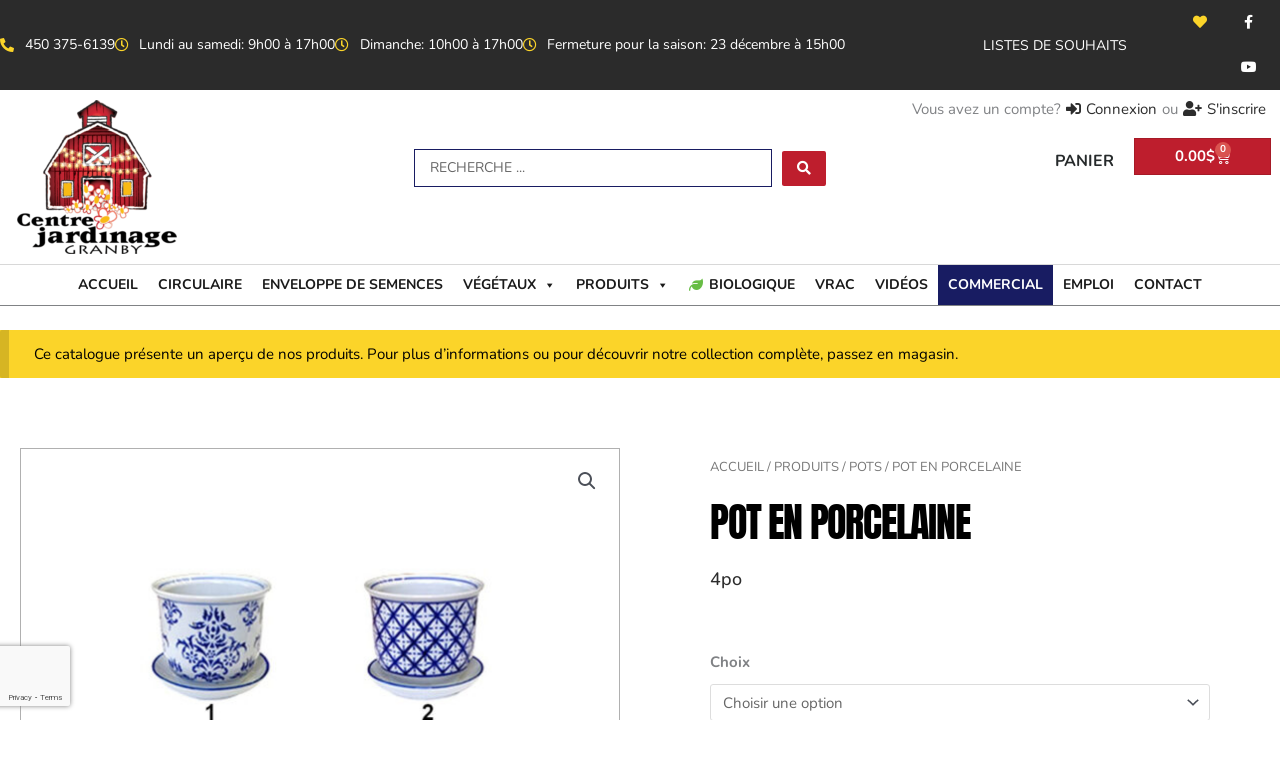

--- FILE ---
content_type: text/html; charset=utf-8
request_url: https://www.google.com/recaptcha/api2/anchor?ar=1&k=6LfVCW8aAAAAAOXzt6U4iSOcPlqlT7uycHO7ri7I&co=aHR0cHM6Ly93d3cuY2VudHJlamFyZGluYWdlZ3JhbmJ5LmNvbTo0NDM.&hl=en&type=v3&v=PoyoqOPhxBO7pBk68S4YbpHZ&size=invisible&badge=bottomleft&sa=Form&anchor-ms=20000&execute-ms=30000&cb=2s2jbtaoile8
body_size: 48876
content:
<!DOCTYPE HTML><html dir="ltr" lang="en"><head><meta http-equiv="Content-Type" content="text/html; charset=UTF-8">
<meta http-equiv="X-UA-Compatible" content="IE=edge">
<title>reCAPTCHA</title>
<style type="text/css">
/* cyrillic-ext */
@font-face {
  font-family: 'Roboto';
  font-style: normal;
  font-weight: 400;
  font-stretch: 100%;
  src: url(//fonts.gstatic.com/s/roboto/v48/KFO7CnqEu92Fr1ME7kSn66aGLdTylUAMa3GUBHMdazTgWw.woff2) format('woff2');
  unicode-range: U+0460-052F, U+1C80-1C8A, U+20B4, U+2DE0-2DFF, U+A640-A69F, U+FE2E-FE2F;
}
/* cyrillic */
@font-face {
  font-family: 'Roboto';
  font-style: normal;
  font-weight: 400;
  font-stretch: 100%;
  src: url(//fonts.gstatic.com/s/roboto/v48/KFO7CnqEu92Fr1ME7kSn66aGLdTylUAMa3iUBHMdazTgWw.woff2) format('woff2');
  unicode-range: U+0301, U+0400-045F, U+0490-0491, U+04B0-04B1, U+2116;
}
/* greek-ext */
@font-face {
  font-family: 'Roboto';
  font-style: normal;
  font-weight: 400;
  font-stretch: 100%;
  src: url(//fonts.gstatic.com/s/roboto/v48/KFO7CnqEu92Fr1ME7kSn66aGLdTylUAMa3CUBHMdazTgWw.woff2) format('woff2');
  unicode-range: U+1F00-1FFF;
}
/* greek */
@font-face {
  font-family: 'Roboto';
  font-style: normal;
  font-weight: 400;
  font-stretch: 100%;
  src: url(//fonts.gstatic.com/s/roboto/v48/KFO7CnqEu92Fr1ME7kSn66aGLdTylUAMa3-UBHMdazTgWw.woff2) format('woff2');
  unicode-range: U+0370-0377, U+037A-037F, U+0384-038A, U+038C, U+038E-03A1, U+03A3-03FF;
}
/* math */
@font-face {
  font-family: 'Roboto';
  font-style: normal;
  font-weight: 400;
  font-stretch: 100%;
  src: url(//fonts.gstatic.com/s/roboto/v48/KFO7CnqEu92Fr1ME7kSn66aGLdTylUAMawCUBHMdazTgWw.woff2) format('woff2');
  unicode-range: U+0302-0303, U+0305, U+0307-0308, U+0310, U+0312, U+0315, U+031A, U+0326-0327, U+032C, U+032F-0330, U+0332-0333, U+0338, U+033A, U+0346, U+034D, U+0391-03A1, U+03A3-03A9, U+03B1-03C9, U+03D1, U+03D5-03D6, U+03F0-03F1, U+03F4-03F5, U+2016-2017, U+2034-2038, U+203C, U+2040, U+2043, U+2047, U+2050, U+2057, U+205F, U+2070-2071, U+2074-208E, U+2090-209C, U+20D0-20DC, U+20E1, U+20E5-20EF, U+2100-2112, U+2114-2115, U+2117-2121, U+2123-214F, U+2190, U+2192, U+2194-21AE, U+21B0-21E5, U+21F1-21F2, U+21F4-2211, U+2213-2214, U+2216-22FF, U+2308-230B, U+2310, U+2319, U+231C-2321, U+2336-237A, U+237C, U+2395, U+239B-23B7, U+23D0, U+23DC-23E1, U+2474-2475, U+25AF, U+25B3, U+25B7, U+25BD, U+25C1, U+25CA, U+25CC, U+25FB, U+266D-266F, U+27C0-27FF, U+2900-2AFF, U+2B0E-2B11, U+2B30-2B4C, U+2BFE, U+3030, U+FF5B, U+FF5D, U+1D400-1D7FF, U+1EE00-1EEFF;
}
/* symbols */
@font-face {
  font-family: 'Roboto';
  font-style: normal;
  font-weight: 400;
  font-stretch: 100%;
  src: url(//fonts.gstatic.com/s/roboto/v48/KFO7CnqEu92Fr1ME7kSn66aGLdTylUAMaxKUBHMdazTgWw.woff2) format('woff2');
  unicode-range: U+0001-000C, U+000E-001F, U+007F-009F, U+20DD-20E0, U+20E2-20E4, U+2150-218F, U+2190, U+2192, U+2194-2199, U+21AF, U+21E6-21F0, U+21F3, U+2218-2219, U+2299, U+22C4-22C6, U+2300-243F, U+2440-244A, U+2460-24FF, U+25A0-27BF, U+2800-28FF, U+2921-2922, U+2981, U+29BF, U+29EB, U+2B00-2BFF, U+4DC0-4DFF, U+FFF9-FFFB, U+10140-1018E, U+10190-1019C, U+101A0, U+101D0-101FD, U+102E0-102FB, U+10E60-10E7E, U+1D2C0-1D2D3, U+1D2E0-1D37F, U+1F000-1F0FF, U+1F100-1F1AD, U+1F1E6-1F1FF, U+1F30D-1F30F, U+1F315, U+1F31C, U+1F31E, U+1F320-1F32C, U+1F336, U+1F378, U+1F37D, U+1F382, U+1F393-1F39F, U+1F3A7-1F3A8, U+1F3AC-1F3AF, U+1F3C2, U+1F3C4-1F3C6, U+1F3CA-1F3CE, U+1F3D4-1F3E0, U+1F3ED, U+1F3F1-1F3F3, U+1F3F5-1F3F7, U+1F408, U+1F415, U+1F41F, U+1F426, U+1F43F, U+1F441-1F442, U+1F444, U+1F446-1F449, U+1F44C-1F44E, U+1F453, U+1F46A, U+1F47D, U+1F4A3, U+1F4B0, U+1F4B3, U+1F4B9, U+1F4BB, U+1F4BF, U+1F4C8-1F4CB, U+1F4D6, U+1F4DA, U+1F4DF, U+1F4E3-1F4E6, U+1F4EA-1F4ED, U+1F4F7, U+1F4F9-1F4FB, U+1F4FD-1F4FE, U+1F503, U+1F507-1F50B, U+1F50D, U+1F512-1F513, U+1F53E-1F54A, U+1F54F-1F5FA, U+1F610, U+1F650-1F67F, U+1F687, U+1F68D, U+1F691, U+1F694, U+1F698, U+1F6AD, U+1F6B2, U+1F6B9-1F6BA, U+1F6BC, U+1F6C6-1F6CF, U+1F6D3-1F6D7, U+1F6E0-1F6EA, U+1F6F0-1F6F3, U+1F6F7-1F6FC, U+1F700-1F7FF, U+1F800-1F80B, U+1F810-1F847, U+1F850-1F859, U+1F860-1F887, U+1F890-1F8AD, U+1F8B0-1F8BB, U+1F8C0-1F8C1, U+1F900-1F90B, U+1F93B, U+1F946, U+1F984, U+1F996, U+1F9E9, U+1FA00-1FA6F, U+1FA70-1FA7C, U+1FA80-1FA89, U+1FA8F-1FAC6, U+1FACE-1FADC, U+1FADF-1FAE9, U+1FAF0-1FAF8, U+1FB00-1FBFF;
}
/* vietnamese */
@font-face {
  font-family: 'Roboto';
  font-style: normal;
  font-weight: 400;
  font-stretch: 100%;
  src: url(//fonts.gstatic.com/s/roboto/v48/KFO7CnqEu92Fr1ME7kSn66aGLdTylUAMa3OUBHMdazTgWw.woff2) format('woff2');
  unicode-range: U+0102-0103, U+0110-0111, U+0128-0129, U+0168-0169, U+01A0-01A1, U+01AF-01B0, U+0300-0301, U+0303-0304, U+0308-0309, U+0323, U+0329, U+1EA0-1EF9, U+20AB;
}
/* latin-ext */
@font-face {
  font-family: 'Roboto';
  font-style: normal;
  font-weight: 400;
  font-stretch: 100%;
  src: url(//fonts.gstatic.com/s/roboto/v48/KFO7CnqEu92Fr1ME7kSn66aGLdTylUAMa3KUBHMdazTgWw.woff2) format('woff2');
  unicode-range: U+0100-02BA, U+02BD-02C5, U+02C7-02CC, U+02CE-02D7, U+02DD-02FF, U+0304, U+0308, U+0329, U+1D00-1DBF, U+1E00-1E9F, U+1EF2-1EFF, U+2020, U+20A0-20AB, U+20AD-20C0, U+2113, U+2C60-2C7F, U+A720-A7FF;
}
/* latin */
@font-face {
  font-family: 'Roboto';
  font-style: normal;
  font-weight: 400;
  font-stretch: 100%;
  src: url(//fonts.gstatic.com/s/roboto/v48/KFO7CnqEu92Fr1ME7kSn66aGLdTylUAMa3yUBHMdazQ.woff2) format('woff2');
  unicode-range: U+0000-00FF, U+0131, U+0152-0153, U+02BB-02BC, U+02C6, U+02DA, U+02DC, U+0304, U+0308, U+0329, U+2000-206F, U+20AC, U+2122, U+2191, U+2193, U+2212, U+2215, U+FEFF, U+FFFD;
}
/* cyrillic-ext */
@font-face {
  font-family: 'Roboto';
  font-style: normal;
  font-weight: 500;
  font-stretch: 100%;
  src: url(//fonts.gstatic.com/s/roboto/v48/KFO7CnqEu92Fr1ME7kSn66aGLdTylUAMa3GUBHMdazTgWw.woff2) format('woff2');
  unicode-range: U+0460-052F, U+1C80-1C8A, U+20B4, U+2DE0-2DFF, U+A640-A69F, U+FE2E-FE2F;
}
/* cyrillic */
@font-face {
  font-family: 'Roboto';
  font-style: normal;
  font-weight: 500;
  font-stretch: 100%;
  src: url(//fonts.gstatic.com/s/roboto/v48/KFO7CnqEu92Fr1ME7kSn66aGLdTylUAMa3iUBHMdazTgWw.woff2) format('woff2');
  unicode-range: U+0301, U+0400-045F, U+0490-0491, U+04B0-04B1, U+2116;
}
/* greek-ext */
@font-face {
  font-family: 'Roboto';
  font-style: normal;
  font-weight: 500;
  font-stretch: 100%;
  src: url(//fonts.gstatic.com/s/roboto/v48/KFO7CnqEu92Fr1ME7kSn66aGLdTylUAMa3CUBHMdazTgWw.woff2) format('woff2');
  unicode-range: U+1F00-1FFF;
}
/* greek */
@font-face {
  font-family: 'Roboto';
  font-style: normal;
  font-weight: 500;
  font-stretch: 100%;
  src: url(//fonts.gstatic.com/s/roboto/v48/KFO7CnqEu92Fr1ME7kSn66aGLdTylUAMa3-UBHMdazTgWw.woff2) format('woff2');
  unicode-range: U+0370-0377, U+037A-037F, U+0384-038A, U+038C, U+038E-03A1, U+03A3-03FF;
}
/* math */
@font-face {
  font-family: 'Roboto';
  font-style: normal;
  font-weight: 500;
  font-stretch: 100%;
  src: url(//fonts.gstatic.com/s/roboto/v48/KFO7CnqEu92Fr1ME7kSn66aGLdTylUAMawCUBHMdazTgWw.woff2) format('woff2');
  unicode-range: U+0302-0303, U+0305, U+0307-0308, U+0310, U+0312, U+0315, U+031A, U+0326-0327, U+032C, U+032F-0330, U+0332-0333, U+0338, U+033A, U+0346, U+034D, U+0391-03A1, U+03A3-03A9, U+03B1-03C9, U+03D1, U+03D5-03D6, U+03F0-03F1, U+03F4-03F5, U+2016-2017, U+2034-2038, U+203C, U+2040, U+2043, U+2047, U+2050, U+2057, U+205F, U+2070-2071, U+2074-208E, U+2090-209C, U+20D0-20DC, U+20E1, U+20E5-20EF, U+2100-2112, U+2114-2115, U+2117-2121, U+2123-214F, U+2190, U+2192, U+2194-21AE, U+21B0-21E5, U+21F1-21F2, U+21F4-2211, U+2213-2214, U+2216-22FF, U+2308-230B, U+2310, U+2319, U+231C-2321, U+2336-237A, U+237C, U+2395, U+239B-23B7, U+23D0, U+23DC-23E1, U+2474-2475, U+25AF, U+25B3, U+25B7, U+25BD, U+25C1, U+25CA, U+25CC, U+25FB, U+266D-266F, U+27C0-27FF, U+2900-2AFF, U+2B0E-2B11, U+2B30-2B4C, U+2BFE, U+3030, U+FF5B, U+FF5D, U+1D400-1D7FF, U+1EE00-1EEFF;
}
/* symbols */
@font-face {
  font-family: 'Roboto';
  font-style: normal;
  font-weight: 500;
  font-stretch: 100%;
  src: url(//fonts.gstatic.com/s/roboto/v48/KFO7CnqEu92Fr1ME7kSn66aGLdTylUAMaxKUBHMdazTgWw.woff2) format('woff2');
  unicode-range: U+0001-000C, U+000E-001F, U+007F-009F, U+20DD-20E0, U+20E2-20E4, U+2150-218F, U+2190, U+2192, U+2194-2199, U+21AF, U+21E6-21F0, U+21F3, U+2218-2219, U+2299, U+22C4-22C6, U+2300-243F, U+2440-244A, U+2460-24FF, U+25A0-27BF, U+2800-28FF, U+2921-2922, U+2981, U+29BF, U+29EB, U+2B00-2BFF, U+4DC0-4DFF, U+FFF9-FFFB, U+10140-1018E, U+10190-1019C, U+101A0, U+101D0-101FD, U+102E0-102FB, U+10E60-10E7E, U+1D2C0-1D2D3, U+1D2E0-1D37F, U+1F000-1F0FF, U+1F100-1F1AD, U+1F1E6-1F1FF, U+1F30D-1F30F, U+1F315, U+1F31C, U+1F31E, U+1F320-1F32C, U+1F336, U+1F378, U+1F37D, U+1F382, U+1F393-1F39F, U+1F3A7-1F3A8, U+1F3AC-1F3AF, U+1F3C2, U+1F3C4-1F3C6, U+1F3CA-1F3CE, U+1F3D4-1F3E0, U+1F3ED, U+1F3F1-1F3F3, U+1F3F5-1F3F7, U+1F408, U+1F415, U+1F41F, U+1F426, U+1F43F, U+1F441-1F442, U+1F444, U+1F446-1F449, U+1F44C-1F44E, U+1F453, U+1F46A, U+1F47D, U+1F4A3, U+1F4B0, U+1F4B3, U+1F4B9, U+1F4BB, U+1F4BF, U+1F4C8-1F4CB, U+1F4D6, U+1F4DA, U+1F4DF, U+1F4E3-1F4E6, U+1F4EA-1F4ED, U+1F4F7, U+1F4F9-1F4FB, U+1F4FD-1F4FE, U+1F503, U+1F507-1F50B, U+1F50D, U+1F512-1F513, U+1F53E-1F54A, U+1F54F-1F5FA, U+1F610, U+1F650-1F67F, U+1F687, U+1F68D, U+1F691, U+1F694, U+1F698, U+1F6AD, U+1F6B2, U+1F6B9-1F6BA, U+1F6BC, U+1F6C6-1F6CF, U+1F6D3-1F6D7, U+1F6E0-1F6EA, U+1F6F0-1F6F3, U+1F6F7-1F6FC, U+1F700-1F7FF, U+1F800-1F80B, U+1F810-1F847, U+1F850-1F859, U+1F860-1F887, U+1F890-1F8AD, U+1F8B0-1F8BB, U+1F8C0-1F8C1, U+1F900-1F90B, U+1F93B, U+1F946, U+1F984, U+1F996, U+1F9E9, U+1FA00-1FA6F, U+1FA70-1FA7C, U+1FA80-1FA89, U+1FA8F-1FAC6, U+1FACE-1FADC, U+1FADF-1FAE9, U+1FAF0-1FAF8, U+1FB00-1FBFF;
}
/* vietnamese */
@font-face {
  font-family: 'Roboto';
  font-style: normal;
  font-weight: 500;
  font-stretch: 100%;
  src: url(//fonts.gstatic.com/s/roboto/v48/KFO7CnqEu92Fr1ME7kSn66aGLdTylUAMa3OUBHMdazTgWw.woff2) format('woff2');
  unicode-range: U+0102-0103, U+0110-0111, U+0128-0129, U+0168-0169, U+01A0-01A1, U+01AF-01B0, U+0300-0301, U+0303-0304, U+0308-0309, U+0323, U+0329, U+1EA0-1EF9, U+20AB;
}
/* latin-ext */
@font-face {
  font-family: 'Roboto';
  font-style: normal;
  font-weight: 500;
  font-stretch: 100%;
  src: url(//fonts.gstatic.com/s/roboto/v48/KFO7CnqEu92Fr1ME7kSn66aGLdTylUAMa3KUBHMdazTgWw.woff2) format('woff2');
  unicode-range: U+0100-02BA, U+02BD-02C5, U+02C7-02CC, U+02CE-02D7, U+02DD-02FF, U+0304, U+0308, U+0329, U+1D00-1DBF, U+1E00-1E9F, U+1EF2-1EFF, U+2020, U+20A0-20AB, U+20AD-20C0, U+2113, U+2C60-2C7F, U+A720-A7FF;
}
/* latin */
@font-face {
  font-family: 'Roboto';
  font-style: normal;
  font-weight: 500;
  font-stretch: 100%;
  src: url(//fonts.gstatic.com/s/roboto/v48/KFO7CnqEu92Fr1ME7kSn66aGLdTylUAMa3yUBHMdazQ.woff2) format('woff2');
  unicode-range: U+0000-00FF, U+0131, U+0152-0153, U+02BB-02BC, U+02C6, U+02DA, U+02DC, U+0304, U+0308, U+0329, U+2000-206F, U+20AC, U+2122, U+2191, U+2193, U+2212, U+2215, U+FEFF, U+FFFD;
}
/* cyrillic-ext */
@font-face {
  font-family: 'Roboto';
  font-style: normal;
  font-weight: 900;
  font-stretch: 100%;
  src: url(//fonts.gstatic.com/s/roboto/v48/KFO7CnqEu92Fr1ME7kSn66aGLdTylUAMa3GUBHMdazTgWw.woff2) format('woff2');
  unicode-range: U+0460-052F, U+1C80-1C8A, U+20B4, U+2DE0-2DFF, U+A640-A69F, U+FE2E-FE2F;
}
/* cyrillic */
@font-face {
  font-family: 'Roboto';
  font-style: normal;
  font-weight: 900;
  font-stretch: 100%;
  src: url(//fonts.gstatic.com/s/roboto/v48/KFO7CnqEu92Fr1ME7kSn66aGLdTylUAMa3iUBHMdazTgWw.woff2) format('woff2');
  unicode-range: U+0301, U+0400-045F, U+0490-0491, U+04B0-04B1, U+2116;
}
/* greek-ext */
@font-face {
  font-family: 'Roboto';
  font-style: normal;
  font-weight: 900;
  font-stretch: 100%;
  src: url(//fonts.gstatic.com/s/roboto/v48/KFO7CnqEu92Fr1ME7kSn66aGLdTylUAMa3CUBHMdazTgWw.woff2) format('woff2');
  unicode-range: U+1F00-1FFF;
}
/* greek */
@font-face {
  font-family: 'Roboto';
  font-style: normal;
  font-weight: 900;
  font-stretch: 100%;
  src: url(//fonts.gstatic.com/s/roboto/v48/KFO7CnqEu92Fr1ME7kSn66aGLdTylUAMa3-UBHMdazTgWw.woff2) format('woff2');
  unicode-range: U+0370-0377, U+037A-037F, U+0384-038A, U+038C, U+038E-03A1, U+03A3-03FF;
}
/* math */
@font-face {
  font-family: 'Roboto';
  font-style: normal;
  font-weight: 900;
  font-stretch: 100%;
  src: url(//fonts.gstatic.com/s/roboto/v48/KFO7CnqEu92Fr1ME7kSn66aGLdTylUAMawCUBHMdazTgWw.woff2) format('woff2');
  unicode-range: U+0302-0303, U+0305, U+0307-0308, U+0310, U+0312, U+0315, U+031A, U+0326-0327, U+032C, U+032F-0330, U+0332-0333, U+0338, U+033A, U+0346, U+034D, U+0391-03A1, U+03A3-03A9, U+03B1-03C9, U+03D1, U+03D5-03D6, U+03F0-03F1, U+03F4-03F5, U+2016-2017, U+2034-2038, U+203C, U+2040, U+2043, U+2047, U+2050, U+2057, U+205F, U+2070-2071, U+2074-208E, U+2090-209C, U+20D0-20DC, U+20E1, U+20E5-20EF, U+2100-2112, U+2114-2115, U+2117-2121, U+2123-214F, U+2190, U+2192, U+2194-21AE, U+21B0-21E5, U+21F1-21F2, U+21F4-2211, U+2213-2214, U+2216-22FF, U+2308-230B, U+2310, U+2319, U+231C-2321, U+2336-237A, U+237C, U+2395, U+239B-23B7, U+23D0, U+23DC-23E1, U+2474-2475, U+25AF, U+25B3, U+25B7, U+25BD, U+25C1, U+25CA, U+25CC, U+25FB, U+266D-266F, U+27C0-27FF, U+2900-2AFF, U+2B0E-2B11, U+2B30-2B4C, U+2BFE, U+3030, U+FF5B, U+FF5D, U+1D400-1D7FF, U+1EE00-1EEFF;
}
/* symbols */
@font-face {
  font-family: 'Roboto';
  font-style: normal;
  font-weight: 900;
  font-stretch: 100%;
  src: url(//fonts.gstatic.com/s/roboto/v48/KFO7CnqEu92Fr1ME7kSn66aGLdTylUAMaxKUBHMdazTgWw.woff2) format('woff2');
  unicode-range: U+0001-000C, U+000E-001F, U+007F-009F, U+20DD-20E0, U+20E2-20E4, U+2150-218F, U+2190, U+2192, U+2194-2199, U+21AF, U+21E6-21F0, U+21F3, U+2218-2219, U+2299, U+22C4-22C6, U+2300-243F, U+2440-244A, U+2460-24FF, U+25A0-27BF, U+2800-28FF, U+2921-2922, U+2981, U+29BF, U+29EB, U+2B00-2BFF, U+4DC0-4DFF, U+FFF9-FFFB, U+10140-1018E, U+10190-1019C, U+101A0, U+101D0-101FD, U+102E0-102FB, U+10E60-10E7E, U+1D2C0-1D2D3, U+1D2E0-1D37F, U+1F000-1F0FF, U+1F100-1F1AD, U+1F1E6-1F1FF, U+1F30D-1F30F, U+1F315, U+1F31C, U+1F31E, U+1F320-1F32C, U+1F336, U+1F378, U+1F37D, U+1F382, U+1F393-1F39F, U+1F3A7-1F3A8, U+1F3AC-1F3AF, U+1F3C2, U+1F3C4-1F3C6, U+1F3CA-1F3CE, U+1F3D4-1F3E0, U+1F3ED, U+1F3F1-1F3F3, U+1F3F5-1F3F7, U+1F408, U+1F415, U+1F41F, U+1F426, U+1F43F, U+1F441-1F442, U+1F444, U+1F446-1F449, U+1F44C-1F44E, U+1F453, U+1F46A, U+1F47D, U+1F4A3, U+1F4B0, U+1F4B3, U+1F4B9, U+1F4BB, U+1F4BF, U+1F4C8-1F4CB, U+1F4D6, U+1F4DA, U+1F4DF, U+1F4E3-1F4E6, U+1F4EA-1F4ED, U+1F4F7, U+1F4F9-1F4FB, U+1F4FD-1F4FE, U+1F503, U+1F507-1F50B, U+1F50D, U+1F512-1F513, U+1F53E-1F54A, U+1F54F-1F5FA, U+1F610, U+1F650-1F67F, U+1F687, U+1F68D, U+1F691, U+1F694, U+1F698, U+1F6AD, U+1F6B2, U+1F6B9-1F6BA, U+1F6BC, U+1F6C6-1F6CF, U+1F6D3-1F6D7, U+1F6E0-1F6EA, U+1F6F0-1F6F3, U+1F6F7-1F6FC, U+1F700-1F7FF, U+1F800-1F80B, U+1F810-1F847, U+1F850-1F859, U+1F860-1F887, U+1F890-1F8AD, U+1F8B0-1F8BB, U+1F8C0-1F8C1, U+1F900-1F90B, U+1F93B, U+1F946, U+1F984, U+1F996, U+1F9E9, U+1FA00-1FA6F, U+1FA70-1FA7C, U+1FA80-1FA89, U+1FA8F-1FAC6, U+1FACE-1FADC, U+1FADF-1FAE9, U+1FAF0-1FAF8, U+1FB00-1FBFF;
}
/* vietnamese */
@font-face {
  font-family: 'Roboto';
  font-style: normal;
  font-weight: 900;
  font-stretch: 100%;
  src: url(//fonts.gstatic.com/s/roboto/v48/KFO7CnqEu92Fr1ME7kSn66aGLdTylUAMa3OUBHMdazTgWw.woff2) format('woff2');
  unicode-range: U+0102-0103, U+0110-0111, U+0128-0129, U+0168-0169, U+01A0-01A1, U+01AF-01B0, U+0300-0301, U+0303-0304, U+0308-0309, U+0323, U+0329, U+1EA0-1EF9, U+20AB;
}
/* latin-ext */
@font-face {
  font-family: 'Roboto';
  font-style: normal;
  font-weight: 900;
  font-stretch: 100%;
  src: url(//fonts.gstatic.com/s/roboto/v48/KFO7CnqEu92Fr1ME7kSn66aGLdTylUAMa3KUBHMdazTgWw.woff2) format('woff2');
  unicode-range: U+0100-02BA, U+02BD-02C5, U+02C7-02CC, U+02CE-02D7, U+02DD-02FF, U+0304, U+0308, U+0329, U+1D00-1DBF, U+1E00-1E9F, U+1EF2-1EFF, U+2020, U+20A0-20AB, U+20AD-20C0, U+2113, U+2C60-2C7F, U+A720-A7FF;
}
/* latin */
@font-face {
  font-family: 'Roboto';
  font-style: normal;
  font-weight: 900;
  font-stretch: 100%;
  src: url(//fonts.gstatic.com/s/roboto/v48/KFO7CnqEu92Fr1ME7kSn66aGLdTylUAMa3yUBHMdazQ.woff2) format('woff2');
  unicode-range: U+0000-00FF, U+0131, U+0152-0153, U+02BB-02BC, U+02C6, U+02DA, U+02DC, U+0304, U+0308, U+0329, U+2000-206F, U+20AC, U+2122, U+2191, U+2193, U+2212, U+2215, U+FEFF, U+FFFD;
}

</style>
<link rel="stylesheet" type="text/css" href="https://www.gstatic.com/recaptcha/releases/PoyoqOPhxBO7pBk68S4YbpHZ/styles__ltr.css">
<script nonce="UM1KsbsBqVGiAQfkvP_ohQ" type="text/javascript">window['__recaptcha_api'] = 'https://www.google.com/recaptcha/api2/';</script>
<script type="text/javascript" src="https://www.gstatic.com/recaptcha/releases/PoyoqOPhxBO7pBk68S4YbpHZ/recaptcha__en.js" nonce="UM1KsbsBqVGiAQfkvP_ohQ">
      
    </script></head>
<body><div id="rc-anchor-alert" class="rc-anchor-alert"></div>
<input type="hidden" id="recaptcha-token" value="[base64]">
<script type="text/javascript" nonce="UM1KsbsBqVGiAQfkvP_ohQ">
      recaptcha.anchor.Main.init("[\x22ainput\x22,[\x22bgdata\x22,\x22\x22,\[base64]/[base64]/[base64]/KE4oMTI0LHYsdi5HKSxMWihsLHYpKTpOKDEyNCx2LGwpLFYpLHYpLFQpKSxGKDE3MSx2KX0scjc9ZnVuY3Rpb24obCl7cmV0dXJuIGx9LEM9ZnVuY3Rpb24obCxWLHYpe04odixsLFYpLFZbYWtdPTI3OTZ9LG49ZnVuY3Rpb24obCxWKXtWLlg9KChWLlg/[base64]/[base64]/[base64]/[base64]/[base64]/[base64]/[base64]/[base64]/[base64]/[base64]/[base64]\\u003d\x22,\[base64]\\u003d\\u003d\x22,\[base64]/CnU3Cj23DvXzCh13DjEAgWjbCnlvDlGVbQMO5woQTwoZIwqwhwoVyw7V9aMOJACLDnGp/F8KRw6sSYwRJwoZHPMKYw4R1w4LCvcOawrtIB8Ohwr8OKsKTwr/DoMK7w6jCtjpmwo7CtjgxL8KZJMKSfcK6w4VkwrI/w4l0YEfCq8OaN23Cg8KbFE1Ww6PDnCwKXADCmMOcw58DwqonHDBve8O5wqbDiG/[base64]/Gy/DmMKfwrgEw5PDi3pAGMK5wozCpyXDpHBkwpzDk8OZw6TCocOlw4ZaY8O3Xl4KXcOKYUxHDw1jw4XDkQ99wqBxwpVXw4DDjjxXwpXCmBoowpRKwoFhVgTDncKxwrtkw4FOMTxqw7Bpw5DCqMKjNzxIFmLDqWTCl8KBwrPDozkCw7kKw4fDoj/DtMKOw5zCvG50w5ldw6sffMKtwqvDrBTDgW0qaEVgwqHCrgDDjDXClwdnwrHCmRfCiVs/[base64]/w5jCljQKw4lNBsKuw6/DrMKgJsKXwpDDhsKaw4s9w7hSHGhhwrc/CCfCsn/DsMOXLVXCq2bDijgYfcOTwpjCulYnwrnCpMKIP31aw5HDlcOqYcKjFinDuy3CtyFcwpJqXhzCqcOTw6YrJ2jDpRTDlMO/[base64]/wphnw5g7wpnCr8Kgw51tZxTDoCPDtA3CvcKrS8K6wqc6w6XCocO7egLCo0XCq2zCn3LCs8O8esOLKcKmMXPDpcKgw63CrcKKV8Ouw53DgcO/d8K1McK+O8Omw4NeVMOiRsO/[base64]/[base64]/CpETDs2c/X8KoYg3DnMKNw5RxwpA6X8Kaw6rChzHDt8KlBGrCtGQSCMK7W8KyE07CoSPCnlDDhmluX8KxwpzCtzpoNEBMSDxBX3dGw6pmDiLDrFbDk8KJw43ChkQwSkHDrzd/JnnCt8Ofw6k7bMKwUmY6w6xPfFQmw5jDrMOrw4nCiSNTwq5aUgEYwqw8w6/[base64]/CvsOPw5/DqMKAw77Diz7Dr8Krwqo6w5pDw49HL8O9VMOQwq1xL8KEwpTCrMOsw7ATHDYdQSrDiWbCkU3CkGnCk1oKTcOWX8OROsKGcC1Nw7ArJz7CliTCnMOJb8Ozw7bCsTt9wrZNZsO/PMKEw4kRacOeeMKxK290wpZZIj5CCcKLw53Cni/DsDkIwqTCgMKDY8OCwofDn3TCqMOvJMOWLmBOHsKkDB9owoMdwoAJw7Bdw6s9w5JqZcKgwoAmw5DDvcKJwro6wovDk2gaUcKRdsOTDMKNw4rCsXlwU8OYFcOcQVbCuEvDrhnDg1tpTX7Cry8Nw7nDvHHCgWwXcsKBw6LDlsKYw6TCojs+IcKGODcHw4Acw6/DiS/[base64]/w5sNwppJw4XCmAoww5MBwqPDjiNmf8OJe8Kbw5/[base64]/EMKIKEPDtcKUwrQraC7Cmmxqw6jDjcKifcORHSnDhS1Cw78+wqp+K8OFD8OQw7/CnsOpwotkAw5WaxrDpgrDowPDgcOhw4d9b8KgwoPDgXQ1M2PDh0DDn8K4wqXDuS06w6jCmcObNcOjDFgBw67Cnz4ZwqxgE8OiwqbDslvCn8K8wqVaJsOkw4fCshTDpw/DjMKTEzY6woUPNjQbTsOGwpsSMRjChMO0wpoww6PDmcKMEExfwphFw5jCpMK8bFFSesKnY0RkwqA5wojDj2sBD8KMw6I2I0peAykcM0VWw4UHesKbH8O3WGvCusKIcm7Dq0TCpMKGS8KUNWAbfMK/w6lOOMKWbCXDrMKGGcKPw4ANwo0/[base64]/Dvhg7w4osABTDjQ5Mw61/[base64]/DsHV7H8OYZkwOw4rCmcKpFMO8YcKMwq9YwpTCmCcNwpEnen/DskEjwpgvBUvDrsOnTD8jYFDDqMOIdAzCugbDohhCfAIOwq/Do1DDhGxWwo/DtR81wpgnwo40QMOAwo14A2DDjMKvw4cjLS4vDsOcw43DqEUgbyLDvgvDtcOww7pRwqPDvj3DjMKUacKWw7HDgcO/w5lUwpoCw73Dn8KZwoFqwqs3wrHCosOvY8K7TcKeEVMtB8K6w6/CkcO6acKrw6nCsQHDoMKPVV3DgsOyL2J4woEsIcOuWMOrfsOfIMK7w7nDlX9yw7ZFwr0jw7YOwoHCm8ORwozCjWPCi2LChHZDP8OnbMOEw5Rgw53DnhLCpMOYVcORw6wYdhB+w6FowoILSMOzw5puJVxpw6fCgA0aQ8OGCkLCiywowqgUUXTCnMO/DMKVw73Cs1hMw5zCicODKj/[base64]/[base64]/CrHbDnVjCjMO1QAzCqsKrCCk9w4jCk8KgwrNqSsKGw5oKw5kPw7xnSgRkQ8OxwpRTwq/DmW3Dh8KKWwbCvwDDj8K7wrxOe1RIbgHCm8OdP8Klb8Ked8OGw4Y/wr/DqMK+DsOhw4NdFsOuR3bDgBlUw7/[base64]/CjcKJw4hOworDhFxXwpVcwrV3blAoL8OwFGPDiCvCkMOvw74Uw5NDw5xZcFpeHcKdCgfCtMKBR8O8PF9xfi7ClFl8wrrCi39lBsKXw7hHwqFRw6EUwpFIV2Z5D8OVS8O7woJcw7p6w5LDhcKyDMKdwqVrBjA2aMKvwqIgCC0eSAA/wo7DrcOLH8O2FcOhChTCq33CpsOMJcKyKmtsw7TDscOTdMO9wpRvEsKcIGXCgMOAw4TCg2HCkB5gw4zCi8O9w5oibHNpLMKTIDLCqx/CgUAEwpLDiMOLw4nDvB7DoHRcKAJ/R8KLwpAsHsOEwr1Awp1REsKgwpDDi8OSwo0ew6fCpClKIz7CrcOfw6JRCcKhw6bDksKOw5/CgRgfwoRnSAkfQX4Mw4dcwq9Fw6xrKcKtPsOGw6zDmkdbe8Olw67DvcOCFVh6w6jCv2vDjEXDhR/CvMOMWgZfIMOXRMOww55Kw7zChinCs8Omw67CsMOTw7gmRkFdX8OHQiPCucOpAXg9w6c1woPDq8Kdw5HDpMOawrfClRxXw4nCvsKRwrxfwpPDgiMywpPDl8K3w4JwwqkRS8KxPcOKwqvDpnx/[base64]/CnsOea8KucMOYwr7CpkDDhzbDlgXCjyzCtsO1EwQGw7JGw4/CvcOhPVPCtSLCoDkywrrClsKcN8OEwpU4w7ogwq7Dn8KNCsO3EB7Dj8KRw4zCnVzCv0LDs8Oxw5tAIMKfTU8nE8KHMsKAF8KVaUslB8KLwp8yCSbCisKBW8Onw5EewpIZaXMgw4pFwo3CicOgcMKXw4Mzw5/DpMKpwqPDuGoFWsKmwo7DlXHDl8Kaw6oNwoUuwpLCn8KMwq/Cij5VwrNSw4RMw5fCkS3Dn34YHHtfH8KawqALZMOFw7LDlEPDisOKw6tRbcOnT1HCs8KAXToyClw1woNGw4ZIU3nCvsOxfm7CqcKbKgk2w49vIMOmw5/CpXrCrH7CkXTDjcKbwoTCosOrVcKzQHzDgkdMw4N+T8O+w6Jsw68NFcOZXRLDr8KKZcKJw6bCu8K/YV4UIsKjwqzDpkdtwpPCr2PCrcO3IMO2TRLDmD3DgCzCiMOILWXCrCQDwo9bL3VIKcO4w71mJcKKw7nCuUvCqVPDtsKlw5LDkxlSw5PDqSxpF8Osw6/Do2zCrH5qwpHCrwI2w7rCr8OfUMOQUcO2w5nDllggVy3Dp2Jsw6RGfx/[base64]/CiH3DtcO3GsOEwrPCqSzCnTlYXcODNnpiZ8OFw6Jpw6UUwpfCkMOZMSZhw5jCrQHDncKXWhFHw73CthzCjcOWwrzDqn7CiBs8F37DhyQQE8KywqDCrRzDqsOqQgfCtB1LFERDc8O+QWfCisOKwpB0wqYbw6VRIcK3wrrDtsOLwqPDtVvCn0oPIsK0FsOmP1/Cu8O+SyYBasOSQUF6GxbDpsO3wq3Do1HDusKPw7Aow7AEwpgCw5U7QnTCj8OcHcK4EMO8CMKAdsKmwqECw41BfRMoV2Qaw7HDoWHClU9zwqfCkcO2TGclZQrDm8K7QQp3KcK/cz3CtcOdRCEjwr80wrvCh8KYFXjCoA7Dj8OYwoTCs8K4aC3DhQjCsk/CoMKkEQPDu0YMMBvCngo+w7HDo8ODYRvDihYGw6fDksObw4PDlsOmOydzJSsSA8OcwphTKMKpLEJSwqEtw4zCshrDpsO4w48BfU5PwoxHw6kfwrLDkSjCqcKnw6AEwoY/[base64]/SsOFQFXCjwhRw6sNIm3Dq1nCvMO6w6fCpFN5VRnDqzdHIsOIwrBabhhlUmhrSXoWFVXCojDCpsKdFD/DqC7Dh17CgxHDvinDrxHCjRfDm8OFJMKVQEjDnsKAZWsROjxZJzvDn1VsTxFaQcK6w7vDmcOLeMOiasOhIMKpRgUvUXR9w4fCmcOMY1tow7nCoHnCpMOkwoDDsFjCnB8ow55rw6kVE8KKwrDDoVoRwo3DpkjClMKqAsOOw5p8SsK/[base64]/DhzLCpGUDd8KnwqrCvwHDgzjDkkzDjWnDvGXDsThtBzfCr8O/G8OrwqHDhcO9DQ4/wqjChcKew7dsdh4Zb8KAwpVDdMO5w6kywqrCt8KKEWIewpfCq3oYw5jCnQJ/w5IBw4ZVT3nDtsOEw7jCqsOWDyPCnUrDoMKuNcOvwotcWnDCklrDo1AkCMO4w6lXc8KLMxHChV3DtAJ2w7RVD0nDi8Kqwro7wqTDkUvDtW10Ky1zKMOxfREBwrl9PsKFw6xiwqIKCx11wp8Xw4jDjMKbFsObw4/DpQnDlFR/dH3DgMOzGmplwojCtX3DncOSwqoxRWzDo8O+HD7CgsOFEikRXcKkLMOew6JXGHDDpsOfwq3DmTjCt8KoZsOCNcO8dsOyWXQTV8Krw7fDk1l4w54dQGnCrg/CrgvDu8OyLQlBwp7DocO0w63CuMOiwrRlwqkPw5tcw59nwr1FwoHCiMKnwrJXw4NRN0nCuMKpwqUTwpRGw7pAGsOgCsKdw63Ct8OLw4saMlHDisOSw6nCpWXDs8Klw7zChsOnwpUhT8OkGsKzccOXdsKtw6gZfsOVUy9Cw57CgDESw4RIw5/DmBjCiMOlUsOSFB/DgMKew5bDqSpAwpATaQd1w6IuAcKbBsKEwoE0JRAjwqZWKl3Cumt9MsO7DjxtaMOgw6jDsTdPX8O+TMK5b8K5IBfDtQjDqsOgwqDDmsK8wq/Dt8KiUsOFw7FeEsKZwqF+w6TChTRIwoFGw6zCljTCqDlyH8OGTsKXDC81wqU8SsK+CcOpSwxWMlDDoF7DjhHCo0zDpMOqeMKLwpvDhighwosZdMOVFzPCrsKTw7h0agh0wrg2wpxZQ8O1woUdGm7DkmcFwoJ2w7ZkV2Ivw63DoMOkYlvCpA/Cn8KKSMKfFMK6MBF9f8Klw4nCpsKMwpRuZsKjw7RPCjgcZT7DhsKFwq44wrw7LsKDw7AwIXxwNSzDnBF/wq7Cn8OBw5zCgn9Mw4IhYjTCk8KYKXdNwrXDqMKuCiJDHlvDrMOgw7gMw7TDksKbU35fwroeXMOxeMOiWTXDhQE5w412w6bDjMKFP8O7dxckw7TCqm9Tw7HDu8OhwqvCoGMYYA7Ci8KNw5NjDCloFMKnLys1w65KwoQBfV3Dt8O8HMOgwqlyw6kFwro6w5N6wqMow6/CpW/CuU0bNMKUKCIwWcOsKsOdDhfCrTc1KylxKAopJ8KwwpRMw7McwoPCmMOVOcKrYsOQw7rCncOvXmHDosKkw6vDpS4kwrhow4HCr8KcOMOzCMOGM1VswolpDMOHF3EXwpLDlh3DrAV0wrRlbx/Dl8KaZ2hhHkPDgsOIwp0WMsKIw5XCtsOaw4LDiy05c0vCqcKIw6DDtGUnwrHDgMOowr8owqLDqsKJwrjCsMK6TD4ow6PDhl/Dtkk/[base64]/DiCIlw6LChTwCH8OpwpMFwr1KIMK+w6TCqMOoIcKewrbDvjHCrTvChDPDvcK+Lxs7wqdpTH8KwrvDoU40MD3CscK9AcKxF0fDkcOgacOWQ8KgRlvDo2TCg8O9fgl2bsOIMcKjwpzDmVrDkE41wo/Dk8O1XcO9w7bCgUTDjMOOw4LDrsK4BsOLwrPCuzhMw61wB8O2w5HDoVdLYDfDpC5Qw5fCosO4YMONw7zDmMKKUsKYwqRodMONTsK6MsKbIn8cw41nwqtTwpVSwoPDnmVMwrVvFV/CnV4fwpnDhsKOPQIERmd1SifCkMO9wrLDpTd3w7YdEhRxBHxXwpsYeHoABEU6KlDCuzFFw7HDoi/Co8KQw5TCo3JuGUo/wr3CnHrCo8Krw7NCw6Ydw7jDkMKVwrh8fSrCosKUwrUPwqFvwqLCk8KYw4/DhG4UKz9ww6l6FX4mUSPDv8OvwoR3SzRPfFUCwqTCk1TDmVPDmTfDuDrDrcKwYjcFw5fDrDJbw6DCjMKYLzHCgcOnacKtwrRFb8Kew417HTDDr0jDk1DDlmZzwrU7w58LQsKjw4UXwp55AidDw6fCiinDmUcfw6J/[base64]/w5zDksOxw59WwoTCsWPDk1LDvRVLayQAK8KyVMOEbsOHw6Ebw6spCA3Drk8Fw6o1K37DosOHwp5lRMKRwqUhOVtkwpR5w7IUacKxQRrDjTIrKcOGFS0IacKuwq0Rw5rDm8OHSwXDsznDshLClMOcOzTCpMOxw5TDv2bCo8Oywp/DqCVvw4LCiMOYHhpswqc5w6UHMB7DvEBdIMOawr57wo/Dlj1QwqBZUcO0SMOxwpjCjMKuwr3CuCotwqxLw7jCv8O3wp/[base64]/fsK6wrDCiTQrw6HCkcKPMsKCw6FLEcO6UBlUFUxXwqJCwpdyAcOIc3DDjgQ2CsOkwpDDm8KXw4QPIR/Dk8OTZhFVbcKBw6fClcKPw6XCmMOmwqrDlcOZw7XCt3tBVsKtwrAbeg4Lw4/CiirDpMOXw4vDksOpU8KOwojCr8KmwqfCuQd9wo8LW8ORwpFUwodvw6HDrMOYOkXDllTCt3p8woJUCcODwpnCv8KNW8K6wo7CoMKaw6FnKAfDtsKKwq3Dr8ObW3HDhXMuwoDDoDF/wonCpmrDpV8GWAdmYMOSY1E/fxHDq2TDtcKlwqjCscOuVlTCs07Do04kcHfCvMOSw5UGw6FPw6wqwqVSM0XDl3DDqsKDQsOXf8OuNiYqw4TCkCgrwp7CiFrDpMKeasOuZVrCvcOHwq3CiMKEw48Fw5TCqsOiwr/[base64]/CvCU3PcKJTxvCnn49Y3/DqcKNcgfCrsOAw5tiwp7CncKHJsONXDjDucO0fy9AHnlCRsOCLyBVw7xHWMOdw7bCmQtkFXLDrgzDuxVVU8Kiw7kPSxErRyfCp8KPw7M4LMKkVMO6RT4XwpVewpvDhAPCoMK7woDDgcKBwoXCmGtEwp/Cn3UYwrvDrsKncsKCw7/Ch8K8QxHCscK9VMOqMcK9w4siIcOWWR3CssKWOC/[base64]/Dogl5CMK0DCXDscK9alo/YsOhOllRw7zDumNLw5wwMW/DncOpwrHDn8OawrvDosOZbMKKwpPCnMOLX8KOw6zDrMKfw6bDpFYKIMOnwo/DucOpw6sJOQEtSsO5w4LDkhZRw6tsw73DtBUjwpnDmCbCusKTw6HCgMOjwoDDisKFZcOWfsKwcMOTwqVbwqlDwrFEw6/CtMKAwpUAJMO1cEfCsAzCqjfDjMKewofCh3/[base64]/Dq8KgMSDDr11/JFXDnibChnbDoMKTw59Swqp0bVXDjhBLwpTCkMKmwrxyesKnPgnDqGXCnMO5w5k8L8OXw5xoBcOmwqzCscOzw7vDrsKsw54Pw5JsScOIwowPwqDCvjNGEcOyw4/ClD9wwpbChsOBOhpEw6dJwojCmMKswrI7B8Owwr9Yw7rCssOyJMOaRMO5w5AcEAHCusO5w5MiDRTDnS/CgRwUw6LCjnUvwqnCu8OAL8KbJDoEw4DDj8KSOA3Dg8KzIGnDrxfDrXbDiiQuUMOzP8KfYsO1w6Jhw7szwr/DgsKZwoXCuDrClMOVwodKw6fDgk7ChHdpPkg6FiHDgsKIwoIGWsOPwoZbw7MRwrgKLMKJw6fChMK0dj5ufsOFwrpBwo/[base64]/CvTHDjsKTflLCixIfAMORw50vw5TCnsKrPS3CoCsEOcKGI8OgAxw0w4MtBsOUY8OLUsOkwrpywqJRGMOXw4wMFQZow5dYTsK3w5ppw6p0w5PCsHZ0H8Ogw5kfw4A/wrDCssOrwq7DhMOsS8K3BRx4w49JZsOkwoDDsBHDisKNw4XCp8KBIirDqj3CpsKGasOEL1U2JWAOw5LCgsOxw40DwoNKw61PwpRGe1lTPEMcwq/Cg0tMKsOBwqDCpcK2Vw7DhcKPSWoEwqweLMO9w5rDrcODw79xL18Jw4pVXMKuKQ/ChsK3wrUHw6jDlcOHJcKyPcOhScOuXcKQw7zDocKmw73DnjDDvcKVR8KQw6V9GC3CoAjCn8OvwrfCpcKDw4/DkjvCl8ObwokSZsKwScKUSlkxw7Ftw5sEQVkSEsOZfWjDtz/CjsOdSxDCrSnDlUAiV8KtworClcOKwpNUw6oCwol2W8OBDcK6RcO8w5IZXMKnw4IaHAfChsKfMMKWwqjCrsO0MsKVByDCkVtGw65uTBjDgBFgAcK8wr/CvHjDljchHMO3SDvClG7CrsK3W8Oiw7TChVsjEsO4CMKhwokmwqLDkHfDiho/w47Dm8KKX8OpBsOJw7RGw4FAL8O4MRAMw6k/[base64]/CtTTChMOWe8OTS8O+w5/[base64]/[base64]/w6TDuMOxw5xHOWzCvCvCkmDDnMKZLnLDgj7CqcO5w4xMwq/Cj8KCWMKTwoMHMTBmwqHDl8KPXzJHOcKHZ8OzIRHCkcOGw4E5CcOWQ20KwrDCvcKvR8KGw43DhGbCrVR1GCp+I2PDlMOdw5TCq0lPP8O6OcOywrPCscOJdMKrw60/fsKSwqwFwoEWwpLCusKpIsKHwrvDucKtPsOlw5nDq8O2w7nDjF7CqyZkw7R5HcKBwoTCrsKAYsKjw6TCu8O9I0APw5/DtMONJcKCUsKvwrAjZ8OmNsKQw7oEUcK5WxZ1w4jCk8KBIG9oK8KPwo/[base64]/CnMOdw5LCnsKGw67CisKnSmfDucOYwqvDi8ObF3YAw7VTNw5eG8OBE8OOXcKpwrhWw6JFQS0Lw43DpQxXwoADw6zCqh0LwpbDgcK3wonCvTN0YyNnai3ChMKRCiIhw5teX8Oqw5VcD8OiB8Khw4PDlgrDuMOJw6/[base64]/CpcOlK2nDj8OswqlswpjDgMOcw5DCjcOow7DCjMOowrLCrcKuFcOTMMK2wpPChX9Lw5fCnw0ec8OSFCUXEsO2w69rwpQOw6/[base64]/eh/CjkLDowIfw7h9wpLDrMKlw4TCu8OowovDvR5MH8KyJnp3S0zDmyIFwojDu1vCt23Ci8OjwrFaw4waPsK2asOHBsKMw6x9BjLDl8Kow4xeSMOiahXCtcKywr3CoMOpWQvClTQbd8O/w6nCgQPCgHPCmRnCkcKCMcO7w6N7JsOFKA8AK8Oww5nDqMKawro4VmLDnsO1wq7CtnzDgUDDll1hZMOOccOnw5PCvsKMw4HCqzbDnMOGGMK8IG3CpsKcwpdoGkfDqB/DrMKKRQt0w7BMw6dZw69Jw6/Cp8KrU8OZw63DoMORZhRzwo99w6Y9Q8OJGH1LwpVYw7nCncO1ZkJ2JMOPwpXCi8OFwqnCpjYFG8OiIcKRWCcRdmbCoHQiw7PCr8OfwpbCgsKQw6LChMKrwrcXwpbDs1ACwrAjCzZwR8KHw6HCgTvCmizCqCx8wrHDncKMCWTCnnlucQnDq1fCh1Zdwp5Qwp/CnsKuw7nCtw7DksKiw7jDqcOSw7NDasKhH8OlATZGOGcdWMK6w5Bewq9/woEuwrw+w7Brw5wtw67DjMO+MSxwwrNHTyHDmMKzN8KCwqrCscKRGcOHFCbDjh3Cq8K7YSbCnsKiwp/CkcOHZcORWMOcEMK/azjDn8KcYhEUwrFzNMOEw7YswqTDrcKXGjZYw6YSGMKneMKbLjrDg0DDo8K0P8OQf8KsdsK+RiJpw6YNwpYRw6FRYcORw5vCnG/Dv8Orw7vCv8K9w5zClcKvwq/[base64]/CqcKSdMKXAcKNw7pZw6PCtgPCr0LCownDtcKnBMKcLVpnHjJ+XcK9KcOkOcOTEm87w4/CoGHDl8ORXcKLwrfCqMOuwrZSe8Kswp/CuxvCq8KVwqXCgAtxwo1nw7bCocKaw4nCmnvCiSYnwrLCusOaw5wEwrnDiDMKwo3CinNeMMOOM8Oow5Iww7Rpw6DCg8OVGCRhw7JUwq3CvGDDgl3DqE7DhT0lw4R/ScKPYmHDpDw4YzgkaMKMwrTCtDtHw6bDvsOHw7zDhAZZFn0Ww6PDomDDuXggIi5RQsK/wqwbcMO0w4jDsSkva8OkwpvCrMKSbcO+IcOvwqFdT8OCAxESasO2w7/Co8OQwog4w4A7Zi3DpwjDmMOTw6DDk8O+BSdXRz4fI0PDonPCrDrCjxFkwqTDlW/CtDnDg8Krw7tDw4VcH1IeNsKLw4zClAwwwrHDv3J6wr7DoFZDwopVw71bwqcowoTCiMO5esO6wrNSR0pBw4LCn3fCrcKIEyhjwqPDoScAE8KYLAIGBhhhHMOQwrHDusOTIMKNw4DDrgzDjQXCrjdzwo/CsSLDiDTDhMOLYHQOwofDgkvDsQzCuMO1TxhzUsOpw6tbAwXDiMOqw7TClsKXIcOFwqgcWC8GEQTChirCs8OOMcKrLEDDtjMKV8KfwoJFw7RXwqLCvsOlwrnChsKdGcOeQ0rDocOMwqzCjWFLwo1qVsKZw7B+TsObDg3DrQ/CpXVaCcK1KiHDisOgw6nCqjHDgnnDucKNHTJcwpTCvX/CtVLCqxZOAMKyGcOcF0jDlsKswozDnsO8dAPCtXQ4J8ObE8KPwqhsw6rCgMOMAsOgw5nDjCDDoQfDkHwnaMKMbXIQw6XCkw1ybMKmw6XCk3zDt38Lwr1yw75gK0fDtWvCvG/[base64]/Cr8KCwrRRw6AAMcKWwqRnw7DDgXXCucKJZMKkw4rCnMKwMcK7wpTCusOaQcO8csKFw7jDqMOpwqUQw6FLwovDiHsawrjCowbCt8OxwrdWw5PDmMOTXWnCqcO0FA7DtEzCmMKIMAPCssOtw4nDlmUpwrdMw4BYOMKzEQhlbBdHw791wozDnj0Nd8KQDMKjfcOSw5/CmsOEWQ7CpMOaKsK8BcK1w6Ihw6FMw6/CrcOjw4gMwobCn8Krw78NwpfDrVHCnQgBwoYXwqJkw6zDkARnS8ORw5nDrMO1ZHwDXMKrw5dlw5zCm1k7wqfDlMOAw6PCm8KTwqrCtMKvGsKLw7tFw4hnwp52w4vCjA5Kw6TCgwzDnXTDnjBGNMOhwp1fw4cGDMOMwq/CpsKYVTjCkgoGSi/CqMOwMcK/wpjDtxzCpEcLZ8KPw71gwqlLNytkw4nDiMKKUsONUsK2wrFswrTDpD7DocKBJyrDmynCpMOiw5VNICbDt01Cwqghw68xOm7Dh8OEw4tBCljCncKJTg3DgGBOwr7CpCzDuBPDgQ1/w73DoBXDoEZkLGk3w77CtDzDgMONQQ5tSMKRDV7DusOyw6vDrDDCjMKrWGJew6xGw4RkUi/CrwrDk8OTw40qw6jCjyLDowd7wp/DlyxrL0tnwqwuwo3Dv8OLw60ew5hGPsKMemY6eQ9fNFrCtsKsw4oSwo0iwqrDucOoNsKjfsKTAW7CtmHDtcO9agI/[base64]/CrMOJwpE/[base64]/DlmhxJyJUw5FOw5cUw4PDkDVGYTpSCzjCmcKNw6hcSTUOOcKUwp7DgQ/Dr8OyKH/DoTF2CyNfwo7CiyYPwpEXSUjCgsO5wrHCoRDCuVrDqCsgwrHDgcKRw4diwq07WxfCgcKLw4jCjMONYcOiKMOjwqx3w5geeQzDoMK9wrPCsXMSUXvDrcOuW8K5wqdNwofCiRNiScOrYcKHelzCqHQuKm/DnEnDqcORwqE9U8OueMKNw785KsOZPsOzwrzCoHnCiMORw6khZ8OxED0YHMOHw5/Ct8OZwoXClXJWw4RZw47CmWJbaxBjw7TDgSnDhF9OcRAGKkl6w7bDiChYDw9nWsKNw44Zw4jCpsO8UsOmwplmNMKgEcKAQQd+w7TCvDTDtcK8wpDCr3bDulfDlhs9XRUMTR80ZsKQwrlZwpJcJjMPw6bCgQZBw6/Ct3lowoAyJUnClhQuw4bCjMO7w4dDEmDCnk7DhcK4P8KPwobDk2YEHsK2wovDrMK2HWEkwp3CjsOtTcOIwpnDtiTDkXEfVcKowqPDkMOEVsKjwrVsw7MDD2vCiMKqYR1jexXCjULDs8KGw5XCnsO7w6fCs8OoN8K6wqTDvzzDpTDDhnA2w7HDtsK/bMKbCcKcM0wfwqEZwoE7MhHDkRAyw6TCgirChWIowoHDpCbDiQVRw5rDhSYIw5wNw5jDmjzCijgZw77CkERtMH4udEzDq2IuUMODD0PCjcOjGMO3wrYmSsKAw5TCj8OCw4jCuxTCnCsBMiYPCnYkw4XDnDtYTinCu2pDwqTCucOUw5NAL8OMwobDslcPAMKEHy/DjF7CsV8+wonClMO9Oy5CwprDgQ3CmsKOJsKrw6tKw6cVw61eSMKkEsO/w6fDkMKfSSVnw6bDscKtw7gVKMK4w6HCul7CtcKDw5oMw5fCvMKQwrTCnsKhw7bDm8KTw6dSw5TDicONRUofd8KZwpfDhMO2w5chNBUzwqU8YGXCpzLDgsO0w4vChcKBfsKJbwPDt1sswp4lw4VSwq/CkifDpMORXSrCo2jDvcKlw7XDhhrDj0nCisOtwqJYEDDCr0sQw69bw5lWw7BuCMO7Ii1Vw5fCgsKjw7/CkQzClArCmE3Cin3CuxYiasOiUwR8J8KOwojDtwEDw6vCqlnDo8KqEsKbLAbDjMKcw53DpBbDkRR9w5rCiRhSb2trw7xOFsKtRcKgw4rChTrDn1PCtsKTCcK/[base64]/[base64]/[base64]/DisO1w6nDscOjw6Y7M8OswrEnC8KxWMKiSMKpwrnCqHFgw4MLVk0qVEMpXG7DrcOkd1vDjsOOScK0w7TCiUPCicK9cCl6WsKicWYya8ODbwbDiD5aOMKFw4vDrsKVBFbDtVXCoMOZwp3Co8K6fsKww6rChQ/CoMO4w7hnwpkiTQ3DgQIcwrxiwrdTIENDwrnCn8KxNMO5VEnDuUAswp7DncOKw5/Dp0tVw6nDlcKFQ8Keaid4agLDkicNYsKNwrjDv1MCPUh4QxDClUvDrygPwqs8AHXCph7Dh0xHNsOEw5/CnSvDuMOKXH4fwrtPRU18w73DvcOEw6gJwp0nw50cwoLDvzlOfWrCgxECdcK4McKGwpXDuhfCjDLClQQgW8KrwqNsVj3CmsO4wpPCpCzDk8O+wpbDjFtdXjzDhT7DrcO0w6BKwpfDskIrwpDDjHMLw77DnnJhO8K5f8KFI8OFwpoRwqvCo8KMECPClA/DqT/DjFrCrHHCh3/[base64]/[base64]/CnsO+w6XDlcKDLsOlwqTCvl8twpMgZA4Zw4ooRMOycSlJwrkbw7nCtmkRw6fCgsKHGSMIYSnDrjbCv8O3w5/DgMKFwpRLXXBtwqnDvSnCo8K4XiFewp3CnMKpw5MiNB44w5/DhH7CrcKSwpEjZsKERsKNw6XDmSnDkMKFwrEDwpFkMcKtw50oYsOMw7vCqsK4wo3DqEPDkcKHwqJgwqpTwo1BY8OHw7ZWwo/CkjpWG07DosOww7kkbxFFw5zCpDjDgMK7w5UIw7PDtD/Diiw/UmnDiArCo2oab3DDlhPDjcKswprCgsOWw5MGQMK5asO5wpTCjnrCr27DmU/DoiDCvHLDq8Oww7NQwqFjw6wvYyfClMOEw4fDu8Kqw77DpHLDmcKEw6pONS5uwpkjw6AaRwXCisKGw7Qow4lBMhDDiMKEYsKzcXEmwrRlBk3CgsKFwqjDo8OAXVDCkRzClcO5dMKeOcKow4/ChcKgIkNIwrTCn8KyDsK7Pm/Do3bCncKLw70TC23DgRvCjsKrw5zCm2B5dMOrw6Ejw6Q3wrETahZjGAwUw6/CpB8GK8KswrNfwqNGwq7CtcOAw5DDt0Mpwp1WwoM9YBFFwo1ww4c6w73DhEoIw4HCjMK5w7B6UMKTVMOJwowNwoLCrRzDsMO2w6/DpMKiw6s9YMO8w5UAccODw7XDv8KLwoVzWsK9wrFBwpXCuyvCv8KYwrBSEMKLentHw4PCjsK/CcKmYUJLQMOFw7p+VcOmV8Kaw68KCTw7Y8OhOcKcwpNzSsOWV8Oswqxgw5vDmifDtcOEw5TCh3nDvMOyS2HCh8KmDsKIFsO7w7LDowlpNsKZw4DDmsKNN8KowqAVw7HCvDoHw4Q0QcK9wpTCksOcXsO7Y2bDm0NNajBOdD/[base64]/Cs1XDq3LChMKoesOYw73CqMO5eMK8WGrChsKVwrpWw4g0eMOmwpnDiArCrMOjTB9IwqgxwpjCnwLDnA3ClRU5wpBkOB/Co8OMwqbDhMOPTMO/w6PCjn7DtTdwZiTCgRQqcxp+wobCv8KAKsK0w5QFw7bChiXClsO0NH/CmMOpwqbCjUARw7ZNw7PCvXHDhsOAwq0cwqorCQLDrjbClMKfw7ITw7zChsK/wozCoMKpLAQVwrbDhUFvHU/Cj8KdFMO0EsKOwqVKZMKkPsKfwoMSNxRdTxxiwq7Di3vCt1hYDMOZSlDDlMOMCm3CtcKlc8ORwpBxKF/DmR9ycGXCn0h1w5Ytw53CpTMsw7sUPsOsV14vB8Oow7ENwq58DwxoJMOgw4spZMKbYMKRV8OdSgfCpsOCw4F0w7zDkMO0w7PDj8OuUmTDv8KVLsOgAsKqL1rDtgbDnMOjw6XCs8OZw5lEwozDvsKZw4HCncOhGF5KFsOxwqMaw4/Cp1J6YSPDnXERVMOMw63DmsO/w6oOdMKfMsOcQcKUw4TClgRSBcODw4XCtn/[base64]/wpjDr8OrwoPDkVNMKsOJbRfClsOJw4YNwr/DvMOCMMObbDXDkVLCk2pswr7DlcKZwqUWEGMrYcOIcnzDqsOMwrbDtSdLPcOsEyrDnHkYw4TCmsK/MhbDh3pKw7zCiQTCgQh2LVXCuyIsGiQPGMKiw5DDszvDvcKBXFkmwqVGwpvCvFM9HcKBHT/DmyUXw4vCl1Y8b8OIw53CuQ5hcCvCmcK3ehBUWSnCsDlQwopzw7APZFdkw7kgZsOsTcKlJQgPD2N5w6fDkMKMGFHDiCcOSQXCr1s9RMOmLcKhw5NOT0d4w5ccw73ChjDChsKFwrY+QF/DhMKecFrChg0Kw7BaNBZFJiR3wq7DpMOGw6HCpMOJw6LCllbDh1oOGsOqwr5GSsKVbmDCvmAuwr7Ct8KQwo3DscOPw7LDrhrClQXDlMOwwpgswoHCi8OTVmpmRcKsw6bDpkvDuTbDhR7CnMK8Py0dR2UQH1RUwqRSwpt3woDClMKpwpNCw7TDrW/CiVTDojA3JcK1JB9WWsKNEsKyw5DDv8K8cA1yw4/Du8ORwrxlw67Dt8KKdGjDpMKnQFrDoE04w7oSTMKrJlNaw4F9wp8cw6zDmwnCqTMsw5rCsMK6w7xYeMO9w47DkMK6wpbCpEHCvTcKWD/Cv8K7OxdnwqtowpJcw6jDlFR2EMKsZX00dkXCt8KjworDkHdmwp0OKEIEJgZvw5dwODV8w5Row7QIW0JGw7HDvsK8w6/CmsKzw5FxHMOmwrjDgsKRIxzDukHCjcOLGMOqJMOLw7HCl8KDWAVtSVDCkk16E8O8V8KPaG4EUWsNwpRhwpTCh8KaRRwyQcKHwozCn8KYO8O5wpnDisOTPFvDhGV1w5cWK0Ftw5paw6LDosOnIcK8TWMHR8KFwrYwZkUTcT/Dj8Oiw7ENwpbDhhXDgBdGTnliw5tNwoHDt8OywqUdwovClzrChsOlJMOHwqvDisOucBvDoUvDusOiw68jUiVEw7IKw7wpwoLCvFzDsgkLNsOZfSQJw7bCoynCs8K0dsK/D8KqRsKCw6vDlMKIw6I+TCx9w7bCs8Odw4/DksO4w6E+UsKATsOAw7FkwrPDqX/Cv8ODw57Cv0XDiH1HMk3DmcKaw5IRw6rDrV7CgMO5VsKNM8KSw5DDqcKnw7BRwoPClBjCncKZw5jCjEPCscOnDMOiOsOgTg/CtsOETMKBPzxOwo0dw4jCgW3CiMO9w71OwqMDZHFcw5nDiMOOwr7DqMKmwpfDq8K/w48Ww5t7HcKPE8KWwqzCjcOkw6DDvsKbw5Q9w5jDvnQMY092R8OOw5pqw6zCjCnCpSbCvsO6w43CtDLCvMKawoASw7LCg1/[base64]/DmEInwrpmFHDDphxBw4rDu0TCjgsbTlsRw7rDvW1eZsOSwpERwrLDiQcDw4XCpwRvTMOvU8KTFcOSW8OFZWbDgi9dw7nCuCDDpAlLXsK3w78YwonDv8O7BMOOQVbDtcOpYsOUQMKnw7fDhsKyNDZTasOsw6vCl3/CjWAiwpAsQMKwwrzCgsOWMTReX8ORw67DlUkyR8Oyw7zCv3rCq8Oiw5AjJ31JwpvCjnnClMOOwqN6wpHDusK+w4nDuEhFXTLCk8KRbMKqwqbCqMK9wotpw5PCp8KSHXPDgsKDaATDncKxLDfCoyHCncObcxzCoj/DncKiw6hXGcK0ZcKtLsOxAzTCuMO6ccO8PMOFQsK3w7fDqcKQXDNfw5TClsOYJ0DCr8OaOcKBIcOTwpRgwodtW8OXw5TDt8OAZsOyNQHCtWvCnsKwwpQmwoANw5dUw43ClGfDrXfCoQfCsnTDoMKPTcOxwoHCjMO1wr/DuMO5w6jDj2oFMcOqV1zDrCQzw5PCiX91w6J/IEbDoz3CpFjCn8KSU8OmA8OldMOaYwpGJX0uwq0nEMKfw77Cp30pw7ABw4zDgcKhOsKbw5oLw67DnA/Cqw0cECLDokvCtm8Tw5xMw5N7VEjCkcO6w6XCrsKVw4YPw7fCpcOtw6dCwrwJasO+D8OeB8KnTMOWw4nCpsOuw7vDtMKLBGIBL29cwq/DrcKSJ3/Cp3dFLMOUO8Ozw7zCjsKCPsOMR8KrwqbDj8OAwo3Dv8OnODhzw59Owro/[base64]/CslDDn8KdbMKLbMObVxPDgEhOw6YxQsOCwqHDrmZcwrwDe8K+CETDssOow4BFwoLCg2taw6PCu0Jlw5vDryVXw5k9w6Y/JWPCl8K8O8Ouw4oowpzCu8K5w6HCiWXDn8K9WcKPw7XDk8KHWcOiworCvmjDhMOqH2LDujoiQ8OhwoTCicK5I1ZRw7dOwrUCEGBlaMKUwoTCssOFwrjDr0zCqcOew4RsNzbCosOof8KDwoHCvBAfwr/CusOBwoUzJMOYwopQUcKsOyHClMK4IgPDmXjClTXCjXzDisOFw6tDwrPDs3dxPSVSw57DvlTDizJ8IwcwK8OQdcKWTCnDmMOjBzRJUyTCj0nDvMO3wrktw4/[base64]/EcOiB2cqRw/Do1XDrw3DkcKgw7rDkcOSZsObEV/[base64]/[base64]/CrsOuw7UaZXDCisK2e8O+BhvDrhTDiGHClcKYCBLDrgzCr1HDmMKEwpPCnW04DDAQVSwZXMKBZMK8w7TDsXjDvk87wpvCsnFVY0HDj1zCiMKDwpHCp2g4XsO8wrcTw6NCwrrDs8KVw4kCScOBJCp+wrU+w4nCkMKKfTRoBDofwoF/wowFw4LCq3DCsMK3w5QZf8KHwo3CpFzCtyPDtMKEYjPDtBxuNA7DncKAaXA5IyvDp8OAcD1iSMObw55hAMOiw5rDkgrCkWl+w6E4G3ljw5Q7c2XDomDCt3HDhcODw6zDgSUVCwXCjW4NwpXCl8KicD1xHkPCtzAVVsOrwpzClVfDtwnCj8O3w63CpBvCmB7CkcKzwo/CosKtQ8OHw7h+NzJdbWfCkE7CmXNew4zDr8OhWxoYAcOYwpPCiEzCmClKwpjDomxbUsK5BHHCoQvCl8KQDcOoISvDqcK6bsKBGcKdw53DjX8pWiDCrG1qwoVnw5vCsMK6bsK7SsKYNcOBwq/CisOTwrclw48Hw53CuXbCl0NKXQ0hwpkJw5XCmU5gVHptdGV6w7YQMz4OP8Odwp7Dnn3DiwtWHMOMw5onw4EgwqrCucOJwrtWd1jDhMK5UV7CvmQVwqBywo/CgsK6X8Ouw7V7wo7DtFxlLcOWw6rDn13DrjTDoMOFw5Vvw7NALUlOwo3Dh8K8wrnCgg1xw5vDi8K1wqpifHFtwrzDgxbCpT9LwrnDjCPDhDRew4HCmQLCl1E8w4XCoRPDsMOyLMO7BsK4wrPDjkfCu8OUFcOHVHd8w6XDmkbCuMKDwoLDs8KSZcOowq/Dr3xFFsKbw7rDu8KdccOcw7vCtMOmRsOa\x22],null,[\x22conf\x22,null,\x226LfVCW8aAAAAAOXzt6U4iSOcPlqlT7uycHO7ri7I\x22,0,null,null,null,1,[21,125,63,73,95,87,41,43,42,83,102,105,109,121],[1017145,565],0,null,null,null,null,0,null,0,null,700,1,null,0,\[base64]/76lBhn6iwkZoQoZnOKMAhk\\u003d\x22,0,0,null,null,1,null,0,0,null,null,null,0],\x22https://www.centrejardinagegranby.com:443\x22,null,[3,1,2],null,null,null,1,3600,[\x22https://www.google.com/intl/en/policies/privacy/\x22,\x22https://www.google.com/intl/en/policies/terms/\x22],\x22seC9cMrVot6cdVoGUYHEszEvIxoBWUO2+YFk7To3QtA\\u003d\x22,1,0,null,1,1768726760995,0,0,[26,151,241,132],null,[168,176],\x22RC-s0JkQ5JmKzpIXg\x22,null,null,null,null,null,\x220dAFcWeA5Gx5-yFgsebVEl4y6OLMxy_l49OedJeS0r8EPVTuMF4nxrgxvCLL2jCdsbqliH25Ql5IVQqR-ofTbJVZyX3bigmena0w\x22,1768809560864]");
    </script></body></html>

--- FILE ---
content_type: text/css
request_url: https://www.centrejardinagegranby.com/wp-content/uploads/elementor/css/post-89.css?ver=1766506539
body_size: 2003
content:
.elementor-89 .elementor-element.elementor-element-3ac08af9 > .elementor-container > .elementor-column > .elementor-widget-wrap{align-content:center;align-items:center;}.elementor-89 .elementor-element.elementor-element-3ac08af9 .elementor-repeater-item-dc9b5b8.jet-parallax-section__layout .jet-parallax-section__image{background-size:auto;}.elementor-89 .elementor-element.elementor-element-5445a834 .elementor-icon-list-items:not(.elementor-inline-items) .elementor-icon-list-item:not(:last-child){padding-block-end:calc(26px/2);}.elementor-89 .elementor-element.elementor-element-5445a834 .elementor-icon-list-items:not(.elementor-inline-items) .elementor-icon-list-item:not(:first-child){margin-block-start:calc(26px/2);}.elementor-89 .elementor-element.elementor-element-5445a834 .elementor-icon-list-items.elementor-inline-items .elementor-icon-list-item{margin-inline:calc(26px/2);}.elementor-89 .elementor-element.elementor-element-5445a834 .elementor-icon-list-items.elementor-inline-items{margin-inline:calc(-26px/2);}.elementor-89 .elementor-element.elementor-element-5445a834 .elementor-icon-list-items.elementor-inline-items .elementor-icon-list-item:after{inset-inline-end:calc(-26px/2);}.elementor-89 .elementor-element.elementor-element-5445a834 .elementor-icon-list-icon i{color:var( --e-global-color-accent );transition:color 0.3s;}.elementor-89 .elementor-element.elementor-element-5445a834 .elementor-icon-list-icon svg{fill:var( --e-global-color-accent );transition:fill 0.3s;}.elementor-89 .elementor-element.elementor-element-5445a834{--e-icon-list-icon-size:14px;--icon-vertical-offset:0px;}.elementor-89 .elementor-element.elementor-element-5445a834 .elementor-icon-list-icon{padding-inline-end:2px;}.elementor-89 .elementor-element.elementor-element-5445a834 .elementor-icon-list-item > .elementor-icon-list-text, .elementor-89 .elementor-element.elementor-element-5445a834 .elementor-icon-list-item > a{font-size:14px;}.elementor-89 .elementor-element.elementor-element-5445a834 .elementor-icon-list-text{color:#ffffff;transition:color 0.3s;}.elementor-89 .elementor-element.elementor-element-d5a8c45 > .elementor-widget-container{padding:3px 0px 0px 0px;}.elementor-89 .elementor-element.elementor-element-d5a8c45 .elementor-nav-menu .elementor-item{font-size:14px;text-transform:uppercase;}.elementor-89 .elementor-element.elementor-element-d5a8c45 .elementor-nav-menu--main .elementor-item{color:#FFFFFF;fill:#FFFFFF;}.elementor-89 .elementor-element.elementor-element-d5a8c45 .elementor-nav-menu--dropdown a, .elementor-89 .elementor-element.elementor-element-d5a8c45 .elementor-menu-toggle{color:#FFFFFF;fill:#FFFFFF;}.elementor-89 .elementor-element.elementor-element-d5a8c45 .elementor-nav-menu--dropdown{background-color:#02010100;}.elementor-89 .elementor-element.elementor-element-d5a8c45 .elementor-nav-menu--dropdown a:hover,
					.elementor-89 .elementor-element.elementor-element-d5a8c45 .elementor-nav-menu--dropdown a:focus,
					.elementor-89 .elementor-element.elementor-element-d5a8c45 .elementor-nav-menu--dropdown a.elementor-item-active,
					.elementor-89 .elementor-element.elementor-element-d5a8c45 .elementor-nav-menu--dropdown a.highlighted{background-color:#02010100;}.elementor-89 .elementor-element.elementor-element-317c56f8 .elementor-repeater-item-da0b828.elementor-social-icon i{color:var( --e-global-color-accent );}.elementor-89 .elementor-element.elementor-element-317c56f8 .elementor-repeater-item-da0b828.elementor-social-icon svg{fill:var( --e-global-color-accent );}.elementor-89 .elementor-element.elementor-element-317c56f8{--grid-template-columns:repeat(0, auto);--icon-size:14px;--grid-column-gap:0px;--grid-row-gap:0px;}.elementor-89 .elementor-element.elementor-element-317c56f8 .elementor-widget-container{text-align:right;}.elementor-89 .elementor-element.elementor-element-317c56f8 .elementor-social-icon{background-color:rgba(0, 0, 0, 0);--icon-padding:1.1em;}.elementor-89 .elementor-element.elementor-element-317c56f8 .elementor-social-icon i{color:#ffffff;}.elementor-89 .elementor-element.elementor-element-317c56f8 .elementor-social-icon svg{fill:#ffffff;}.elementor-89 .elementor-element.elementor-element-317c56f8 .elementor-social-icon:hover{background-color:#FFDF1B;}.elementor-89 .elementor-element.elementor-element-317c56f8 .elementor-social-icon:hover i{color:#000000;}.elementor-89 .elementor-element.elementor-element-317c56f8 .elementor-social-icon:hover svg{fill:#000000;}.elementor-89 .elementor-element.elementor-element-3ac08af9:not(.elementor-motion-effects-element-type-background), .elementor-89 .elementor-element.elementor-element-3ac08af9 > .elementor-motion-effects-container > .elementor-motion-effects-layer{background-color:var( --e-global-color-primary );}.elementor-89 .elementor-element.elementor-element-3ac08af9 > .elementor-container{min-height:45px;}.elementor-89 .elementor-element.elementor-element-3ac08af9{transition:background 0.3s, border 0.3s, border-radius 0.3s, box-shadow 0.3s;}.elementor-89 .elementor-element.elementor-element-3ac08af9 > .elementor-background-overlay{transition:background 0.3s, border-radius 0.3s, opacity 0.3s;}.elementor-89 .elementor-element.elementor-element-65e32f06 > .elementor-container > .elementor-column > .elementor-widget-wrap{align-content:center;align-items:center;}.elementor-89 .elementor-element.elementor-element-65e32f06 .elementor-repeater-item-b790caf.jet-parallax-section__layout .jet-parallax-section__image{background-size:auto;}.elementor-89 .elementor-element.elementor-element-2f6d1e0{text-align:center;}.elementor-89 .elementor-element.elementor-element-2f6d1e0 img{width:100%;}.elementor-89 .elementor-element.elementor-element-26cc6a50 > .elementor-element-populated{padding:0% 0% 0% 35%;}.elementor-89 .elementor-element.elementor-element-5508dc4 .jet-ajax-search__source-results-item_icon svg{width:24px;}.elementor-89 .elementor-element.elementor-element-5508dc4 .jet-ajax-search__source-results-item_icon{font-size:24px;}.elementor-89 .elementor-element.elementor-element-5508dc4 > .elementor-widget-container{margin:-17px 0px 0px 0px;}.elementor-89 .elementor-element.elementor-element-5508dc4 .jet-ajax-search__field{text-transform:uppercase;}.elementor-89 .elementor-element.elementor-element-5508dc4 .jet-ajax-search__field::placeholder{text-transform:uppercase;}.elementor-89 .elementor-element.elementor-element-5508dc4 .jet-ajax-search__submit{background-color:var( --e-global-color-300a733f );}.elementor-89 .elementor-element.elementor-element-5508dc4 .jet-ajax-search__results-area{box-shadow:0px 0px 10px 0px rgba(0,0,0,0.5);}.elementor-89 .elementor-element.elementor-element-5508dc4 .jet-ajax-search__item-title{color:rgba(26, 26, 26, 0.92);text-transform:uppercase;line-height:1em;}.elementor-89 .elementor-element.elementor-element-5508dc4 .jet-ajax-search__spinner{color:var( --e-global-color-300a733f );}.elementor-bc-flex-widget .elementor-89 .elementor-element.elementor-element-52fb4df7.elementor-column .elementor-widget-wrap{align-items:flex-start;}.elementor-89 .elementor-element.elementor-element-52fb4df7.elementor-column.elementor-element[data-element_type="column"] > .elementor-widget-wrap.elementor-element-populated{align-content:flex-start;align-items:flex-start;}.elementor-89 .elementor-element.elementor-element-52fb4df7.elementor-column > .elementor-widget-wrap{justify-content:flex-end;}.elementor-89 .elementor-element.elementor-element-9cf2283 .jet-auth-links{justify-content:flex-end;}.elementor-89 .elementor-element.elementor-element-9cf2283 .jet-auth-links__login .jet-auth-links__item{color:var( --e-global-color-primary );}.elementor-89 .elementor-element.elementor-element-9cf2283 .jet-auth-links__logout .jet-auth-links__item{color:var( --e-global-color-primary );}.elementor-89 .elementor-element.elementor-element-9cf2283 .jet-auth-links__register .jet-auth-links__item{color:var( --e-global-color-primary );}.elementor-89 .elementor-element.elementor-element-9cf2283 .jet-auth-links__registered .jet-auth-links__item{color:var( --e-global-color-primary );}.elementor-89 .elementor-element.elementor-element-98e60b8{width:initial;max-width:initial;}.elementor-89 .elementor-element.elementor-element-98e60b8 > .elementor-widget-container{padding:0px 0px 0px 169px;}.elementor-89 .elementor-element.elementor-element-98e60b8 .elementor-menu-toggle{margin-left:auto;}.elementor-89 .elementor-element.elementor-element-98e60b8 .elementor-nav-menu .elementor-item{font-size:16px;font-weight:700;text-transform:uppercase;}.elementor-89 .elementor-element.elementor-element-98e60b8 .elementor-nav-menu--main .elementor-item{color:#262a2b;fill:#262a2b;}.elementor-89 .elementor-element.elementor-element-98e60b8 .elementor-nav-menu--main .elementor-item:hover,
					.elementor-89 .elementor-element.elementor-element-98e60b8 .elementor-nav-menu--main .elementor-item.elementor-item-active,
					.elementor-89 .elementor-element.elementor-element-98e60b8 .elementor-nav-menu--main .elementor-item.highlighted,
					.elementor-89 .elementor-element.elementor-element-98e60b8 .elementor-nav-menu--main .elementor-item:focus{color:#E70000;fill:#E70000;}.elementor-89 .elementor-element.elementor-element-98e60b8 .elementor-nav-menu--dropdown a:hover,
					.elementor-89 .elementor-element.elementor-element-98e60b8 .elementor-nav-menu--dropdown a:focus,
					.elementor-89 .elementor-element.elementor-element-98e60b8 .elementor-nav-menu--dropdown a.elementor-item-active,
					.elementor-89 .elementor-element.elementor-element-98e60b8 .elementor-nav-menu--dropdown a.highlighted{background-color:#e8c204;}.elementor-89 .elementor-element.elementor-element-09b9a57{width:initial;max-width:initial;--main-alignment:right;--divider-style:solid;--subtotal-divider-style:solid;--elementor-remove-from-cart-button:none;--remove-from-cart-button:block;--toggle-button-text-color:#FFFFFF;--toggle-button-icon-color:var( --e-global-color-3bceff55 );--toggle-button-background-color:var( --e-global-color-300a733f );--toggle-button-border-color:rgba(0, 0, 0, 0.13);--toggle-button-hover-text-color:var( --e-global-color-3bceff55 );--toggle-button-icon-hover-color:var( --e-global-color-3bceff55 );--toggle-button-hover-background-color:var( --e-global-color-primary );--toggle-button-hover-border-color:#FFDF1B;--cart-border-style:none;--cart-close-button-color:var( --e-global-color-300a733f );--cart-close-button-hover-color:var( --e-global-color-301cc58e );--remove-item-button-size:32px;--remove-item-button-color:var( --e-global-color-300a733f );--remove-item-button-hover-color:var( --e-global-color-301cc58e );--menu-cart-subtotal-color:var( --e-global-color-primary );--product-variations-color:var( --e-global-color-primary );--product-price-color:var( --e-global-color-primary );--product-divider-gap:16px;--cart-footer-layout:1fr;--products-max-height-sidecart:calc(100vh - 300px);--products-max-height-minicart:calc(100vh - 450px);--view-cart-button-background-color:var( --e-global-color-300a733f );--view-cart-button-hover-background-color:var( --e-global-color-3fa86a07 );--checkout-button-text-color:var( --e-global-color-primary );--checkout-button-background-color:var( --e-global-color-accent );--checkout-button-hover-text-color:var( --e-global-color-3bceff55 );--checkout-button-hover-background-color:var( --e-global-color-primary );--empty-message-color:var( --e-global-color-primary );}.elementor-89 .elementor-element.elementor-element-09b9a57 .elementor-menu-cart__subtotal{text-transform:uppercase;}.elementor-89 .elementor-element.elementor-element-09b9a57 .widget_shopping_cart_content{--subtotal-divider-left-width:0;--subtotal-divider-right-width:0;}.elementor-89 .elementor-element.elementor-element-09b9a57 .elementor-menu-cart__product-name a{font-size:16px;color:var( --e-global-color-primary );}.elementor-89 .elementor-element.elementor-element-09b9a57 .elementor-menu-cart__product-price{font-size:16px;font-weight:700;}.elementor-89 .elementor-element.elementor-element-09b9a57 .elementor-menu-cart__footer-buttons a.elementor-button--view-cart{text-transform:uppercase;}.elementor-89 .elementor-element.elementor-element-09b9a57 .elementor-menu-cart__footer-buttons a.elementor-button--checkout{text-transform:uppercase;}.elementor-89 .elementor-element.elementor-element-65e32f06{border-style:solid;border-width:0px 0px 1px 0px;border-color:#d8d8d8;padding:10px 0px 10px 0px;}.elementor-89 .elementor-element.elementor-element-c6e01cb .elementor-repeater-item-f648f8e.jet-parallax-section__layout .jet-parallax-section__image{background-size:auto;}.elementor-89 .elementor-element.elementor-element-c6e01cb{border-style:solid;border-width:0px 0px 1px 0px;transition:background 0.3s, border 0.3s, border-radius 0.3s, box-shadow 0.3s;}.elementor-89 .elementor-element.elementor-element-c6e01cb > .elementor-background-overlay{transition:background 0.3s, border-radius 0.3s, opacity 0.3s;}.elementor-89 .elementor-element.elementor-element-ccdd99b .elementor-repeater-item-2b6f88a.jet-parallax-section__layout .jet-parallax-section__image{background-size:auto;}.elementor-89 .elementor-element.elementor-element-69e0891 .jet-auth-links{justify-content:center;}.elementor-89 .elementor-element.elementor-element-69e0891 .jet-auth-links__login .jet-auth-links__item{color:var( --e-global-color-primary );}.elementor-89 .elementor-element.elementor-element-69e0891 .jet-auth-links__logout .jet-auth-links__item{color:var( --e-global-color-primary );}.elementor-89 .elementor-element.elementor-element-69e0891 .jet-auth-links__register .jet-auth-links__item{color:var( --e-global-color-primary );}.elementor-89 .elementor-element.elementor-element-69e0891 .jet-auth-links__registered .jet-auth-links__item{color:var( --e-global-color-primary );}.elementor-89 .elementor-element.elementor-element-ae1e415 .jet-ajax-search__source-results-item_icon svg{width:24px;}.elementor-89 .elementor-element.elementor-element-ae1e415 .jet-ajax-search__source-results-item_icon{font-size:24px;}.elementor-89 .elementor-element.elementor-element-ae1e415 > .elementor-widget-container{margin:-17px 0px 0px 0px;}.elementor-89 .elementor-element.elementor-element-ae1e415 .jet-ajax-search__field{text-transform:uppercase;}.elementor-89 .elementor-element.elementor-element-ae1e415 .jet-ajax-search__field::placeholder{text-transform:uppercase;}.elementor-89 .elementor-element.elementor-element-ae1e415 .jet-ajax-search__submit{background-color:var( --e-global-color-300a733f );}.elementor-89 .elementor-element.elementor-element-ae1e415 .jet-ajax-search__results-area{box-shadow:0px 0px 10px 0px rgba(0,0,0,0.5);}.elementor-89 .elementor-element.elementor-element-ae1e415 .jet-ajax-search__item-title{color:rgba(26, 26, 26, 0.92);text-transform:uppercase;line-height:1em;}.elementor-89 .elementor-element.elementor-element-ae1e415 .jet-ajax-search__spinner{color:#68BD45;}.elementor-89 .elementor-element.elementor-element-a9d1898{--main-alignment:center;--divider-style:solid;--subtotal-divider-style:solid;--elementor-remove-from-cart-button:none;--remove-from-cart-button:block;--toggle-button-text-color:#FFFFFF;--toggle-button-icon-color:var( --e-global-color-3bceff55 );--toggle-button-background-color:var( --e-global-color-300a733f );--toggle-button-border-color:rgba(0, 0, 0, 0.13);--toggle-button-hover-text-color:var( --e-global-color-3bceff55 );--toggle-button-icon-hover-color:var( --e-global-color-3bceff55 );--toggle-button-hover-background-color:var( --e-global-color-primary );--toggle-button-hover-border-color:#FFDF1B;--cart-border-style:none;--cart-close-button-color:var( --e-global-color-300a733f );--cart-close-button-hover-color:var( --e-global-color-301cc58e );--remove-item-button-color:var( --e-global-color-300a733f );--remove-item-button-hover-color:var( --e-global-color-301cc58e );--menu-cart-subtotal-color:var( --e-global-color-primary );--product-variations-color:var( --e-global-color-primary );--product-price-color:var( --e-global-color-primary );--cart-footer-layout:1fr 1fr;--products-max-height-sidecart:calc(100vh - 240px);--products-max-height-minicart:calc(100vh - 385px);--view-cart-button-background-color:var( --e-global-color-300a733f );--view-cart-button-hover-background-color:var( --e-global-color-3fa86a07 );--checkout-button-text-color:var( --e-global-color-primary );--checkout-button-background-color:var( --e-global-color-accent );--checkout-button-hover-text-color:var( --e-global-color-3bceff55 );--checkout-button-hover-background-color:var( --e-global-color-primary );--empty-message-color:var( --e-global-color-primary );}.elementor-89 .elementor-element.elementor-element-a9d1898 .elementor-menu-cart__subtotal{text-transform:uppercase;}.elementor-89 .elementor-element.elementor-element-a9d1898 .widget_shopping_cart_content{--subtotal-divider-left-width:0;--subtotal-divider-right-width:0;}.elementor-89 .elementor-element.elementor-element-a9d1898 .elementor-menu-cart__product-name a{font-weight:700;color:var( --e-global-color-primary );}.elementor-89 .elementor-element.elementor-element-a9d1898 .elementor-menu-cart__product-price{font-weight:700;}.elementor-89 .elementor-element.elementor-element-a9d1898 .elementor-menu-cart__footer-buttons a.elementor-button--view-cart{text-transform:uppercase;}.elementor-89 .elementor-element.elementor-element-a9d1898 .elementor-menu-cart__footer-buttons a.elementor-button--checkout{text-transform:uppercase;}.elementor-theme-builder-content-area{height:400px;}.elementor-location-header:before, .elementor-location-footer:before{content:"";display:table;clear:both;}@media(max-width:1024px){.elementor-89 .elementor-element.elementor-element-5445a834 .elementor-icon-list-item > .elementor-icon-list-text, .elementor-89 .elementor-element.elementor-element-5445a834 .elementor-icon-list-item > a{line-height:1.7em;}.elementor-89 .elementor-element.elementor-element-317c56f8 .elementor-widget-container{text-align:center;}.elementor-89 .elementor-element.elementor-element-317c56f8 .elementor-social-icon{--icon-padding:0.9em;}.elementor-89 .elementor-element.elementor-element-3ac08af9{padding:10px 20px 10px 20px;}.elementor-89 .elementor-element.elementor-element-9cf2283 .jet-auth-links{justify-content:center;}.elementor-89 .elementor-element.elementor-element-65e32f06{padding:40px 20px 40px 20px;}.elementor-89 .elementor-element.elementor-element-69e0891 .jet-auth-links{justify-content:center;}.elementor-89 .elementor-element.elementor-element-a9d1898{--cart-footer-layout:1fr;--products-max-height-sidecart:calc(100vh - 300px);--products-max-height-minicart:calc(100vh - 450px);}}@media(min-width:768px){.elementor-89 .elementor-element.elementor-element-aeecadf{width:73.471%;}.elementor-89 .elementor-element.elementor-element-716f32a{width:16.124%;}.elementor-89 .elementor-element.elementor-element-3420fee0{width:9.716%;}.elementor-89 .elementor-element.elementor-element-2f82e6f{width:15.09%;}.elementor-89 .elementor-element.elementor-element-26cc6a50{width:49.406%;}.elementor-89 .elementor-element.elementor-element-52fb4df7{width:34.837%;}}@media(max-width:1024px) and (min-width:768px){.elementor-89 .elementor-element.elementor-element-aeecadf{width:100%;}.elementor-89 .elementor-element.elementor-element-716f32a{width:100%;}.elementor-89 .elementor-element.elementor-element-3420fee0{width:100%;}.elementor-89 .elementor-element.elementor-element-2f82e6f{width:100%;}.elementor-89 .elementor-element.elementor-element-52fb4df7{width:100%;}}@media(max-width:767px){.elementor-89 .elementor-element.elementor-element-5445a834 .elementor-icon-list-items:not(.elementor-inline-items) .elementor-icon-list-item:not(:last-child){padding-block-end:calc(20px/2);}.elementor-89 .elementor-element.elementor-element-5445a834 .elementor-icon-list-items:not(.elementor-inline-items) .elementor-icon-list-item:not(:first-child){margin-block-start:calc(20px/2);}.elementor-89 .elementor-element.elementor-element-5445a834 .elementor-icon-list-items.elementor-inline-items .elementor-icon-list-item{margin-inline:calc(20px/2);}.elementor-89 .elementor-element.elementor-element-5445a834 .elementor-icon-list-items.elementor-inline-items{margin-inline:calc(-20px/2);}.elementor-89 .elementor-element.elementor-element-5445a834 .elementor-icon-list-items.elementor-inline-items .elementor-icon-list-item:after{inset-inline-end:calc(-20px/2);}.elementor-89 .elementor-element.elementor-element-5445a834 .elementor-icon-list-item > .elementor-icon-list-text, .elementor-89 .elementor-element.elementor-element-5445a834 .elementor-icon-list-item > a{line-height:1.9em;}.elementor-89 .elementor-element.elementor-element-716f32a > .elementor-element-populated{margin:0px 0px 0px 0px;--e-column-margin-right:0px;--e-column-margin-left:0px;}.elementor-89 .elementor-element.elementor-element-3420fee0 > .elementor-element-populated{margin:0px 0px 0px 0px;--e-column-margin-right:0px;--e-column-margin-left:0px;}.elementor-89 .elementor-element.elementor-element-317c56f8 .elementor-widget-container{text-align:center;}.elementor-89 .elementor-element.elementor-element-3ac08af9{padding:10px 20px 10px 20px;}.elementor-89 .elementor-element.elementor-element-26cc6a50{width:70%;}.elementor-89 .elementor-element.elementor-element-52fb4df7{width:30%;}.elementor-89 .elementor-element.elementor-element-98e60b8 .elementor-nav-menu--main > .elementor-nav-menu > li > .elementor-nav-menu--dropdown, .elementor-89 .elementor-element.elementor-element-98e60b8 .elementor-nav-menu__container.elementor-nav-menu--dropdown{margin-top:44px !important;}.elementor-89 .elementor-element.elementor-element-65e32f06{padding:30px 20px 30px 20px;}.elementor-89 .elementor-element.elementor-element-ae1e415 > .elementor-widget-container{padding:2% 2% 0% 2%;}.elementor-89 .elementor-element.elementor-element-a9d1898 .elementor-menu-cart__product-name a{font-size:15px;}.elementor-89 .elementor-element.elementor-element-a9d1898 .elementor-menu-cart__product-price{font-size:16px;}.elementor-89 .elementor-element.elementor-element-a9d1898{--cart-footer-layout:1fr;--products-max-height-sidecart:calc(100vh - 300px);--products-max-height-minicart:calc(100vh - 450px);}}